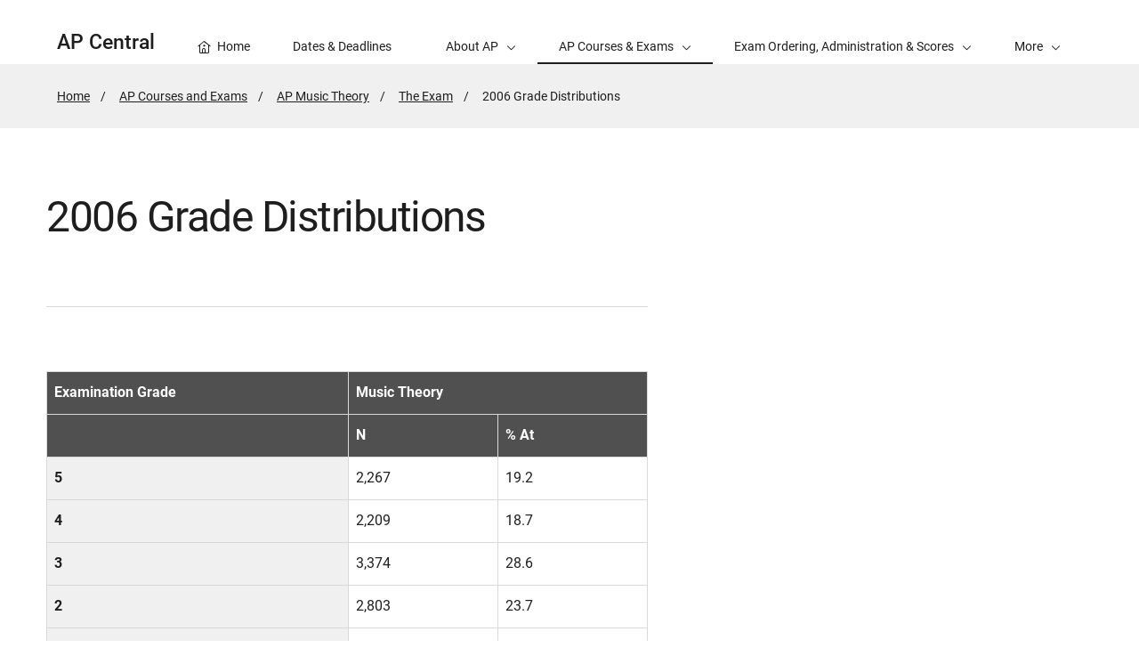

--- FILE ---
content_type: text/html; charset=UTF-8
request_url: https://apcentral.collegeboard.org/courses/ap-music-theory/exam/2006-grade-distributions
body_size: 3574
content:
<!DOCTYPE html>
<html lang="en" dir="ltr" prefix="og: https://ogp.me/ns#">
<head>
  
  <script src="//kiwi.collegeboard.org/embed.js" async></script>
  <meta charset="utf-8" />
<meta name="description" content="Grade distributions for the 2006 AP Music Theory Exam." />
<meta name="internal-search-title" content="2006 Grade Distributions – AP Central" />
<link rel="canonical" href="https://apcentral.collegeboard.org/courses/ap-music-theory/exam/2006-grade-distributions" />
<meta name="referrer" content="no-referrer-when-downgrade" />
<meta property="og:image" content="https://secure-media.collegeboard.org/social-media/CB_og-image_v1.png" />
<meta name="twitter:image" content="https://secure-media.collegeboard.org/social-media/CB_og-image_v1.png" />
<meta name="MobileOptimized" content="width" />
<meta name="HandheldFriendly" content="true" />
<meta name="viewport" content="width=device-width, initial-scale=1, maximum-scale=2" />
<link rel="apple-touch-icon" href="//atlas.collegeboard.org/apricot/prod/4.10.3/assets/apple-touch-icon.png" />
<link rel="icon" href="/themes/custom/apricot_theme/favicon.ico" type="image/vnd.microsoft.icon" />

    <title>2006 Grade Distributions – AP Central | College Board</title>
    <link rel="stylesheet" media="all" href="/media/css/css_CVEMr7ASKDS81ozyouFoms6BYiLsY3EIBbgv_h5ybww.css?delta=0&amp;language=en&amp;theme=apricot_theme&amp;include=eJxdjEsOwyAMBS-EwpEsE57AFeDIdvq5fdtV1exmNNLwjZ80lCss84-36KalwBIfJrsGRcdE_rNLe0htCN8KO1JBBIx2XYEVxGd0NVktN1kUqqOwkd5hJhWeZB72sUrzHCHkGNgjy_TkLw_M_J2-ARINRIc" />
<link rel="stylesheet" media="all" href="https://atlas.collegeboard.org/apricot/prod/4.10.3/main.min.css" />
<link rel="stylesheet" media="all" href="https://atlas.collegeboard.org/apricot/prod/4.10.3/dx_profile.css" />
<link rel="stylesheet" media="all" href="https://atlas.collegeboard.org/apricot/prod/4.10.3/illustrations.css" />
<link rel="stylesheet" media="all" href="/media/css/css_-5454dfn-BOHzGTUB79LFcMe2RLrJDRTTRsGL4z3JyM.css?delta=4&amp;language=en&amp;theme=apricot_theme&amp;include=eJxdjEsOwyAMBS-EwpEsE57AFeDIdvq5fdtV1exmNNLwjZ80lCss84-36KalwBIfJrsGRcdE_rNLe0htCN8KO1JBBIx2XYEVxGd0NVktN1kUqqOwkd5hJhWeZB72sUrzHCHkGNgjy_TkLw_M_J2-ARINRIc" />
<link rel="stylesheet" media="all" href="https://atlas.collegeboard.org/apricot/prod/4.10.3/athena.min.css" />


            <script src="/media/js/js_6qY-bY1y9mvDWU6J2QoOu7hWYhi3xqyO0QKuP_u0rTY.js?scope=header&amp;delta=0&amp;language=en&amp;theme=apricot_theme&amp;include=eJxdjUEOwyAMBD-E4EnIwCq4wnJkmyTPb29Ve5vRHIZe9NSlNGCFvpxjmrYGS3Qad40aE4LyY3_t5nEgPDdyJJbT9MKosldwdSz0KCyehGJ-RsV1W8cbu-wymA"></script>

        </head>
<body  data-cb-program="k-12">


  <div class="dialog-off-canvas-main-canvas" data-off-canvas-main-canvas>
    
    <div id="block-globalheaderwidget" class="block block-js-component block-js-componentglobal-header-widget">
  
    
      <cbw-header
  skip-target-id="main-content"
  use-cb-logo-link="true"

  site-title="AP"
  
  search-type=apc_site
  

    use-icon-logo="true"
  use-global-navigation="true"
  use-search-widget="true"
  use-login-widget="true"
  

    site-type="k-12"
  program-type="k-12"

    app-id="160"
></cbw-header>

  </div>
<div data-drupal-messages-fallback class="hidden"></div>
<div id="block-notificationwidget" class="block block-js-component block-js-componentnotification-widget">
  
    
      <cbw-notifications endpoint="https://atlas.collegeboard.org/api/alerts-prod.json">
  </cbw-notifications>

  </div>



    <div class="cb-local-navigation cb-white-bg cb-box-shadow-bottom">
    <!-- container for desktop items-->
    <div class="cb-desktop-navigation container">
      <div class="row">
        <nav class="col-xs cb-nav-container" aria-label="Navigation for AP Central">
          <!-- site name -->
          <div class="cb-site-name" id="site-name">
            <a href="/">AP Central</a>
          </div>
          <!-- menu items -->
          <div class="cb-nav-items hidden-xs-only">
            <nav class="cb-menu-list cb-menu-list-horizontal" aria-label="Menu for AP Central">
              <ul>
                        <li class="cb-nav-link cb-promotional" >
  <a href="/" class="cb-menu-link "
                    >
        <span class="cb-icon cb-margin-right-8 cb-home" aria-hidden="true"></span>
        <span>Home</span>
  </a>
</li>


    <li class="cb-nav-link cb-promotional" >
  <a href="/about-ap/school-year-timeline" class="cb-menu-link "
                    >
        <span>Dates &amp; Deadlines</span>
  </a>
</li>



        <!-- dropdown  -->
<li class="cb-nav-link cb-procedural">
  <div class="cb-dropdown">
    <a class="cb-dropdown-toggle" href="#" id="dropdown-1461298406" aria-expanded="false" >
      <span>About AP</span>
      <i class="cb-icon cb-down" aria-hidden="true"></i>
      <i class="cb-icon cb-up cb-hidden" aria-hidden="true"></i>
    </a>
    <!-- menu items  -->
        <div class="cb-dropdown-menu cb-menu-right-always cb-box-shadow">
      <ul aria-labelledby="dropdown-1461298406">
        <!-- specify second level of navigation -->
        <li class="cb-nav-link-second" >
  <a href="/about-ap/ap-a-glance" class=" "
                    >
        <span>AP at a Glance</span>
  </a>
</li>

<li class="cb-nav-link-second" >
  <a href="/about-ap/start-expand-ap-program" class=" "
                    >
        <span>Start and Expand Your AP Program</span>
  </a>
</li>

<li class="cb-nav-link-second" >
  <a href="/about-ap/explore-ap-by-role" class=" "
                    >
        <span>Explore AP by Role</span>
  </a>
</li>

<li class="cb-nav-link-second" >
  <a href="/about-ap/school-year-timeline" class=" "
                    >
        <span>AP 2025-26 Key Dates and Deadlines</span>
  </a>
</li>

<li class="cb-nav-link-second" >
  <a href="/about-ap/outreach-and-collaborations" class=" "
                    >
        <span>AP Collaborations and Outreach</span>
  </a>
</li>

<li class="cb-nav-link-second" >
  <a href="/about-ap/what-ap-stands-for" class=" "
                    >
        <span>What AP Stands For</span>
  </a>
</li>

<li class="cb-nav-link-second" >
  <a href="/about-ap/ap-data-research" class=" "
    >
        <span>AP Data and Research</span>
  </a>
</li>


      </ul>
    </div>
      </div>
</li>


    <!-- dropdown  -->
<li class="cb-nav-link cb-procedural">
  <div class="cb-dropdown">
    <a class="cb-dropdown-toggle cb-selected" href="#" id="dropdown-232489253" aria-expanded="false" aria-current="true">
      <span>AP Courses &amp; Exams</span>
      <i class="cb-icon cb-down" aria-hidden="true"></i>
      <i class="cb-icon cb-up cb-hidden" aria-hidden="true"></i>
    </a>
    <!-- menu items  -->
        <div class="cb-dropdown-menu cb-menu-right-always cb-box-shadow">
      <ul aria-labelledby="dropdown-232489253">
        <!-- specify second level of navigation -->
        <li class="cb-nav-link-second" >
  <a href="/courses" class=" "
                    aria-current="page">
        <span>AP Courses and Exams</span>
  </a>
</li>

<li class="cb-nav-link-second" >
  <a href="/courses/in-development" class=" "
                    >
        <span>AP Courses in Development</span>
  </a>
</li>

<li class="cb-nav-link-second" >
  <a href="/courses/ap-course-audit" class=" "
                    >
        <span>AP Course Audit</span>
  </a>
</li>

<li class="cb-nav-link-second" >
  <a href="/courses/past-exam-questions" class=" "
                    >
        <span>Past Free-Response Questions</span>
  </a>
</li>


      </ul>
    </div>
      </div>
</li>


    <!-- dropdown  -->
<li class="cb-nav-link cb-procedural">
  <div class="cb-dropdown">
    <a class="cb-dropdown-toggle" href="#" id="dropdown-2023094937" aria-expanded="false" >
      <span>Exam Ordering, Administration &amp; Scores</span>
      <i class="cb-icon cb-down" aria-hidden="true"></i>
      <i class="cb-icon cb-up cb-hidden" aria-hidden="true"></i>
    </a>
    <!-- menu items  -->
        <div class="cb-dropdown-menu cb-menu-right-always cb-box-shadow">
      <ul aria-labelledby="dropdown-2023094937">
        <!-- specify second level of navigation -->
        <li class="cb-nav-link-second" >
  <a href="/exam-administration-ordering-scores/exam-dates" class=" "
                    >
        <span>Exam Dates</span>
  </a>
</li>

<li class="cb-nav-link-second" >
  <a href="/exam-administration-ordering-scores/ordering-fees" class=" "
    >
        <span>Ordering and Fees</span>
  </a>
</li>

<li class="cb-nav-link-second" >
  <a href="/exam-administration-ordering-scores/administering-exams" class=" "
                    >
        <span>Administering Exams</span>
  </a>
</li>

<li class="cb-nav-link-second" >
  <a href="/exam-administration-ordering-scores/scores" class=" "
                    >
        <span>Scores</span>
  </a>
</li>

<li class="cb-nav-link-second" >
  <a href="https://apcentral.collegeboard.org/about-ap/ap-coordinators/resource-library" class=" "
                    >
        <span>AP Coordinator Resource Library</span>
  </a>
</li>


      </ul>
    </div>
      </div>
</li>


    <!-- dropdown  -->
<li class="cb-nav-link cb-procedural">
  <div class="cb-dropdown">
    <a class="cb-dropdown-toggle" href="#" id="dropdown-1471994657" aria-expanded="false" >
      <span>Instructional Resources</span>
      <i class="cb-icon cb-down" aria-hidden="true"></i>
      <i class="cb-icon cb-up cb-hidden" aria-hidden="true"></i>
    </a>
    <!-- menu items  -->
        <div class="cb-dropdown-menu cb-menu-right-always cb-box-shadow">
      <ul aria-labelledby="dropdown-1471994657">
        <!-- specify second level of navigation -->
        <li class="cb-nav-link-second" >
  <a href="/instructional-resources/ap-classroom" class=" "
                    >
        <span>AP Classroom</span>
  </a>
</li>

<li class="cb-nav-link-second" >
  <a href="/instructional-resources/ap-daily" class=" "
                    >
        <span>AP Daily</span>
  </a>
</li>

<li class="cb-nav-link-second" >
  <a href="/instructional-resources/teaching-ap-first-time" class=" "
                    >
        <span>Teaching AP for the First Time?</span>
  </a>
</li>


      </ul>
    </div>
      </div>
</li>


    <!-- dropdown  -->
<li class="cb-nav-link cb-procedural">
  <div class="cb-dropdown">
    <a class="cb-dropdown-toggle" href="#" id="dropdown-284734194" aria-expanded="false" >
      <span>Professional Learning</span>
      <i class="cb-icon cb-down" aria-hidden="true"></i>
      <i class="cb-icon cb-up cb-hidden" aria-hidden="true"></i>
    </a>
    <!-- menu items  -->
        <div class="cb-dropdown-menu cb-menu-right-always cb-box-shadow">
      <ul aria-labelledby="dropdown-284734194">
        <!-- specify second level of navigation -->
        <li class="cb-nav-link-second" >
  <a href="/professional-learning" class=" "
                    >
        <span>Professional Learning Opportunities</span>
  </a>
</li>

<li class="cb-nav-link-second" >
  <a href="/professional-learning/ap-summer-institutes" class=" "
                    >
        <span>AP Summer Institutes</span>
  </a>
</li>

<li class="cb-nav-link-second" >
  <a href="/professional-learning/workshops" class=" "
                    >
        <span>AP Workshops</span>
  </a>
</li>

<li class="cb-nav-link-second" >
  <a href="/professional-learning/ap-teacher-support-sessions" class=" "
                    >
        <span>AP Teacher Support Sessions</span>
  </a>
</li>

<li class="cb-nav-link-second" >
  <a href="/professional-learning/ap-community" class=" "
                    >
        <span>AP Community</span>
  </a>
</li>

<li class="cb-nav-link-second" >
  <a href="https://apcentral.collegeboard.org/about-ap/ap-coordinators" class=" "
                    >
        <span>AP Coordinators</span>
  </a>
</li>

<li class="cb-nav-link-second" >
  <a href="/professional-learning/become-an-ap-reader" class=" "
                    >
        <span>Become an AP Reader</span>
  </a>
</li>

<li class="cb-nav-link-second" >
  <a href="/professional-learning/consultant" class=" "
                    >
        <span>Become an AP Professional Learning Consultant</span>
  </a>
</li>

<li class="cb-nav-link-second" >
  <a href="/professional-learning/project-based-learning" class=" "
    >
        <span>AP Project Based Learning Series</span>
  </a>
</li>


      </ul>
    </div>
      </div>
</li>


    <li class="cb-nav-link cb-procedural" >
  <a href="/help-center" class="cb-menu-link "
    >
        <span>Help</span>
  </a>
</li>




                <!-- more dropdown -->
                <li class="cb-more">
                  <div class="cb-dropdown">
                    <a class="cb-dropdown-toggle" href="#" id="dropdown-100172766" role="button" aria-expanded="false" >
                      <span>More</span>
                      <i class="cb-icon cb-down" aria-hidden="true"></i>
                      <i class="cb-icon cb-up cb-hidden" aria-hidden="true"></i>
                    </a>
                    <div class="cb-dropdown-menu cb-menu-right-always cb-box-shadow">
                      <ul aria-labelledby="dropdown-100172766"></ul>
                    </div>
                  </div>
                </li>
              </ul>
            </nav>
          </div>
          <!-- mobile trigger -->
          <div class="cb-mobile-trigger hidden-sm-up">
            <a href="#" class="cb-icon cb-menu cb-no-text-decoration cb-link-black" aria-expanded="false" tabIndex="-1" aria-hidden="true">
              <span class="sr-only">Display Site Navigation</span>
            </a>
          </div>
        </nav>
      </div>
    </div>
    <!-- container for mobile panels-->
    <div class="cb-mobile-navigation"></div>
  </div>




<div id="main-content" class="content-wrapper" tabindex="-1" role="main">
      <div id="block-breadcrumbs" class="block block-system block-system-breadcrumb-block">
  
    
        <div class="cb-gray5-bg">
    <div class="container">
      <div class="row">
        <div class="col-xs-12">
          <nav aria-label="breadcrumbs">
  <ol class="cb-breadcrumb ">
                  <li><a href="/">Home</a></li>
                        <li><a href="/courses">AP Courses and Exams</a></li>
                        <li><a href="/courses/ap-music-theory">AP Music Theory</a></li>
                        <li><a href="/courses/ap-music-theory/exam">The Exam</a></li>
                        <li class="active">
          <span class="sr-only">Active Page:</span>
          <span>2006 Grade Distributions</span>
        </li>
            </ol>
</nav>

        </div>
      </div>
    </div>
  </div>

  </div>



  

  

  
  
  <div class="container">
    <div class="row">
      
                <div id="block-apricot-theme-content" class="block block-system block-system-main-block">
  
    
      


<div id="standard-page" class="info_article">
  
                <div class="row">

        
    <div
            class="col-xs-12 col-md-7 offset-2xl-1 col-2xl-6"
      >

            <a href="#" class="back cb-text-icon-left cb-link-black"><span class="cb-icon cb-west" aria-hidden="true"></span> Back</a>      <div  class="cb-border-md-up-bottom cb-padding-md-up-bottom-72 cb-margin-md-up-bottom-72" id="bandContainer">
        
            <div class="cb-band 
  
  
   "
  >
    <div class="container">
    <div
      class="row align-items-center ">
          <div class="col-xs-12">
      <div class="cb-band-hero-content cb-padding-top-72 cb-padding-xs-top-48">
                <h1 class="cb-h1-lite cb-font-weight-regular">2006 Grade Distributions</h1>
              </div>
    </div>
          </div>
  </div>
</div>

      
  
    </div>


      <div class="row hidden-md-up
      cb-border-sm-down-bottom
      rl">
              </div>

            <section  class="d8-wysiwyg cb-margin-top-72">
        
            <div class="tex2jax_process"><table class="cb-table">
	<thead>
		<tr>
			<th scope="col">Examination Grade</th>
			<th colspan="2" scope="col">Music Theory</th>
		</tr>
		<tr>
			<td>&nbsp;</td>
			<th scope="col">N</th>
			<th scope="col">% At</th>
		</tr>
	</thead>
	<tbody>
		<tr>
			<th class="cb-table-callout" scope="row">5</th>
			<td>2,267</td>
			<td>19.2</td>
		</tr>
		<tr>
			<th class="cb-table-callout" scope="row">4</th>
			<td>2,209</td>
			<td>18.7</td>
		</tr>
		<tr>
			<th class="cb-table-callout" scope="row">3</th>
			<td>3,374</td>
			<td>28.6</td>
		</tr>
		<tr>
			<th class="cb-table-callout" scope="row">2</th>
			<td>2,803</td>
			<td>23.7</td>
		</tr>
		<tr>
			<th class="cb-table-callout" scope="row">1</th>
			<td>1,156</td>
			<td>9.8</td>
		</tr>
		<tr>
			<th class="cb-table-callout" scope="row">Number of Students</th>
			<td>11,809</td>
			<td>&nbsp;</td>
		</tr>
		<tr>
			<th class="cb-table-callout" scope="row">3 or Higher / %</th>
			<td>7,850</td>
			<td>66.5</td>
		</tr>
		<tr>
			<th class="cb-table-callout" scope="row">Mean Grade</th>
			<td>3.14</td>
			<td>&nbsp;</td>
		</tr>
		<tr>
			<th class="cb-table-callout" scope="row">Standard Deviation</th>
			<td>1.25</td>
			<td>&nbsp;</td>
		</tr>
	</tbody>
</table>

<h3>Aural Subscore</h3>

<table class="cb-table">
	<thead>
		<tr>
			<th scope="col">Examination Grade</th>
			<th colspan="2" scope="col">Music Theory</th>
		</tr>
		<tr>
			<td>&nbsp;</td>
			<th scope="col">N</th>
			<th scope="col">% At</th>
		</tr>
	</thead>
	<tbody>
		<tr>
			<th class="cb-table-callout" scope="row">5</th>
			<td>2,222</td>
			<td>18.8</td>
		</tr>
		<tr>
			<th class="cb-table-callout" scope="row">4</th>
			<td>2,286</td>
			<td>19.4</td>
		</tr>
		<tr>
			<th class="cb-table-callout" scope="row">3</th>
			<td>3,335</td>
			<td>28.2</td>
		</tr>
		<tr>
			<th class="cb-table-callout" scope="row">2</th>
			<td>2,780</td>
			<td>23.5</td>
		</tr>
		<tr>
			<th class="cb-table-callout" scope="row">1</th>
			<td>1,186</td>
			<td>10.0</td>
		</tr>
		<tr>
			<th class="cb-table-callout" scope="row">Number of Students</th>
			<td>11,809</td>
			<td>&nbsp;</td>
		</tr>
		<tr>
			<th class="cb-table-callout" scope="row">3 or Higher / %</th>
			<td>7,843</td>
			<td>66.4</td>
		</tr>
		<tr>
			<th class="cb-table-callout" scope="row">Mean Grade</th>
			<td>3.14</td>
			<td>&nbsp;</td>
		</tr>
		<tr>
			<th class="cb-table-callout" scope="row">Standard Deviation</th>
			<td>1.25</td>
			<td>&nbsp;</td>
		</tr>
	</tbody>
</table>

<h3>Nonaural Subscore</h3>

<p>&nbsp;</p>

<table class="cb-table">
	<thead>
		<tr>
			<th scope="col">Examination Grade</th>
			<th colspan="2" scope="col">Music Theory</th>
		</tr>
		<tr>
			<td>&nbsp;</td>
			<th scope="col">N</th>
			<th scope="col">% At</th>
		</tr>
	</thead>
	<tbody>
		<tr>
			<th class="cb-table-callout" scope="row">5</th>
			<td>2,285</td>
			<td>19.3</td>
		</tr>
		<tr>
			<th class="cb-table-callout" scope="row">4</th>
			<td>2,159</td>
			<td>18.3</td>
		</tr>
		<tr>
			<th class="cb-table-callout" scope="row">3</th>
			<td>3,436</td>
			<td>29.1</td>
		</tr>
		<tr>
			<th class="cb-table-callout" scope="row">2</th>
			<td>2,785</td>
			<td>23.6</td>
		</tr>
		<tr>
			<th class="cb-table-callout" scope="row">1</th>
			<td>1,144</td>
			<td>9.7</td>
		</tr>
		<tr>
			<th class="cb-table-callout" scope="row">Number of Students</th>
			<td>11,809</td>
			<td>&nbsp;</td>
		</tr>
		<tr>
			<th class="cb-table-callout" scope="row">3 or Higher / %</th>
			<td>7,880</td>
			<td>66.7</td>
		</tr>
		<tr>
			<th class="cb-table-callout" scope="row">Mean Grade</th>
			<td>3.14</td>
			<td>&nbsp;</td>
		</tr>
		<tr>
			<th class="cb-table-callout" scope="row">Standard Deviation</th>
			<td>1.25</td>
			<td>&nbsp;</td>
		</tr>
	</tbody>
</table>
</div>
      
  
    </section>



                </div>

        <div
            class="col-xs-12 col-md-4 col-2xl-3 offset-md-1 hidden-xs hidden-sm support-content"
      >
            <div class="cb-margin-top-72">
                          
              </div>
          </div>

  </div>


      
  </div>







  </div>


            
    </div>
  </div>
    
</div>

<footer>
      <div id="block-globalfooterwidget" class="block block-js-component block-js-componentglobal-footer-widget">
  
    
      <cbw-footer></cbw-footer>

  </div>


</footer>

  </div>



<script type="application/json" data-drupal-selector="drupal-settings-json">{"path":{"baseUrl":"\/","pathPrefix":"","currentPath":"node\/5141","currentPathIsAdmin":false,"isFront":false,"currentLanguage":"en"},"pluralDelimiter":"\u0003","suppressDeprecationErrors":true,"ajaxPageState":{"libraries":"[base64]","theme":"apricot_theme","theme_token":null},"ajaxTrustedUrl":[],"ajaxLoader":{"markup":"\u003Cdiv role=\u0022status\u0022 aria-labelledby=\u0022spinner\u0022\u003E\n              \u003Cdiv class=\u0022cb-spinner\u0022 id=\u0022spinner\u0022\n                role=\u0022img\u0022 aria-label=\u0022Loading ...\u0022 data-cb-apricot=\u0022spinner\u0022\u003E\n                \u003Cspan class=\u0022ms-high-contrast\u0022\u003ELoading\u003C\/span\u003E\n                \u003Cdiv\u003E\u003C\/div\u003E\n                \u003Cdiv\u003E\u003C\/div\u003E\n                \u003Cdiv\u003E\u003C\/div\u003E\n                \u003Cdiv\u003E\u003C\/div\u003E\n                \u003Cdiv\u003E\u003C\/div\u003E\n                \u003Cdiv\u003E\u003C\/div\u003E\n                \u003Cdiv\u003E\u003C\/div\u003E\n                \u003Cdiv\u003E\u003C\/div\u003E\n                \u003Cdiv\u003E\u003C\/div\u003E\n                \u003Cdiv\u003E\u003C\/div\u003E\n                \u003Cdiv\u003E\u003C\/div\u003E\n                \u003Cdiv\u003E\u003C\/div\u003E\n              \u003C\/div\u003E\n            \u003C\/div\u003E","hideAjaxMessage":true,"alwaysFullscreen":false,"throbberPosition":"body"},"improved_multi_select":{"selectors":["select[multiple]"],"filtertype":"partial","placeholder_text":null,"orderable":false,"js_regex":null,"groupresetfilter":false,"remove_required_attr":null,"buttontext_add":"\u003E","buttontext_addall":"\u00bb","buttontext_del":"\u003C","buttontext_delall":"\u00ab","buttontext_moveup":"Move up","buttontext_movedown":"Move down"},"mathjax":{"config_type":1,"config":{"tex2jax":{"inlineMath":[["$","$"],["\\(","\\)"]],"processEscapes":"true"},"showProcessingMessages":"false","messageStyle":"none"}},"cb":{"app_id":"160","global_header":{"search_type":"","title":"","use_login_widget":false,"redirectUrl":"","use_search_widget":false,"use_glyph_logo":false,"use_global_nav":false,"skip_enroll":false},"widget_profile":{"enabled":false,"app_id":"","requires_login":false,"session_check":true,"levity_protection":false,"aws_domains":[""]},"collection":{"info_article_back_button_trigger":"\/testing-staff"},"site_code":"apc","program":"k-12","apricot":{"nav":{"more_feature":1}}},"cbTrackData":[],"csp":{"nonce":"fcw4bzGdSC4b72_nyJXF6w"},"user":{"uid":0,"permissionsHash":"7d8bf11fe710a995acb265471b72d9197988192229ea13faea010dff8ffc5db9"}}</script>
<script src="/media/js/js_uSO0qqHfPPsMnHSzS1aKjxQdnLBT7H7p0TtKfSO9hsg.js?scope=footer&amp;delta=0&amp;language=en&amp;theme=apricot_theme&amp;include=eJxdjUEOwyAMBD-E4EnIwCq4wnJkmyTPb29Ve5vRHIZe9NSlNGCFvpxjmrYGS3Qad40aE4LyY3_t5nEgPDdyJJbT9MKosldwdSz0KCyehGJ-RsV1W8cbu-wymA"></script>
<script src="https://atlas.collegeboard.org/apricot/prod/4.10.3/main.min.js"></script>
<script src="https://atlas.collegeboard.org/apricot/prod/4.10.3/dx_profile.js"></script>
<script src="/media/js/js_d-BQciWXkq3o1M1KfW0nRZfXgja0Pusywzqrbrb-P5g.js?scope=footer&amp;delta=3&amp;language=en&amp;theme=apricot_theme&amp;include=eJxdjUEOwyAMBD-E4EnIwCq4wnJkmyTPb29Ve5vRHIZe9NSlNGCFvpxjmrYGS3Qad40aE4LyY3_t5nEgPDdyJJbT9MKosldwdSz0KCyehGJ-RsV1W8cbu-wymA"></script>
<script src="https://athena.collegeboard.org/2.2.4/cbw-widgets.min.js"></script>
<script src="/media/js/js_R3YVVkRbDg3n3ROSWtHCD35UYWxAeIKkMazquGLvGGE.js?scope=footer&amp;delta=5&amp;language=en&amp;theme=apricot_theme&amp;include=eJxdjUEOwyAMBD-E4EnIwCq4wnJkmyTPb29Ve5vRHIZe9NSlNGCFvpxjmrYGS3Qad40aE4LyY3_t5nEgPDdyJJbT9MKosldwdSz0KCyehGJ-RsV1W8cbu-wymA"></script>
<script src="https://cdnjs.cloudflare.com/ajax/libs/mathjax/3.2.2/es5/tex-mml-chtml.js"></script>

</body>
</html>
